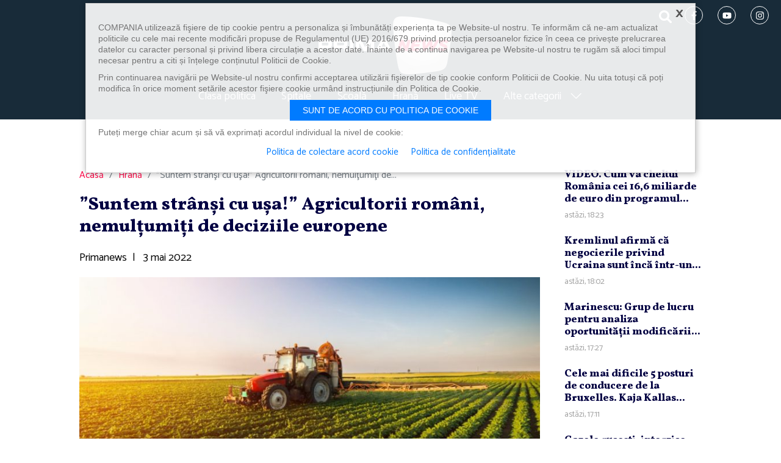

--- FILE ---
content_type: text/html; charset=UTF-8
request_url: https://primanews.ro/hrana/suntem-stransi-cu-usa-agricultorii-romani-nemultumiti-de-deciziile-europene-21198903
body_size: 10784
content:
<!DOCTYPE html>
<html lang="ro">
<head>
	<meta charset="utf-8"><meta http-equiv="X-UA-Compatible" content="IE=edge"><meta name="viewport" content="width=device-width, initial-scale=1"><link rel="preconnect" href="https://fonts.googleapis.com"><link rel="preconnect" href="https://fonts.gstatic.com" crossorigin><link href="https://fonts.googleapis.com/css2?family=Catamaran&family=Vollkorn:wght@800&display=swap" rel="stylesheet"><title>”Suntem strânşi cu uşa!” Agricultorii români, nemulţumiţi de deciziile europene</title><meta name="description" content="Condiţiile din ce în ce mai restrictive impuse de la Bruxelles îi nemulţumesc pe agricultorii români, care susţin că nu se ţine cont de..." /><meta property="og:site_name" content="Primanews" /><meta property="og:type" content="article" /><meta property="og:url" content="https://primanews.ro/hrana/suntem-stransi-cu-usa-agricultorii-romani-nemultumiti-de-deciziile-europene-21198903" /><meta property="og:title" content="”Suntem strânşi cu uşa!” Agricultorii români, nemulţumiţi de deciziile europene" /><meta property="og:description" content="Condiţiile din ce în ce mai restrictive impuse de la Bruxelles îi nemulţumesc pe agricultorii români, care susţin că nu se ţine cont de specificul ţării noastre atunci când se impun astfel de decizii." /><link rel="canonical" href="https://primanews.ro/hrana/suntem-stransi-cu-usa-agricultorii-romani-nemultumiti-de-deciziile-europene-21198903" /><meta name="cXenseParse:pageclass" content="article" /><meta name="cXenseParse:url" content="https://primanews.ro/hrana/suntem-stransi-cu-usa-agricultorii-romani-nemultumiti-de-deciziile-europene-21198903" /><link rel="shortcut icon" href="/assets/imgs/favicon.ico" /><link rel="icon" type="image/x-icon" sizes="47x47" href="/assets/imgs/favicon.ico" /><link rel="shortcut icon" type="image/vnd.microsoft.icon" href="/assets/imgs/favicon.ico" /><link rel="icon" type="image/png" sizes="47x47" href="/assets/imgs/favicon.png"><link href="/assets/css/style.css" rel="stylesheet"><!--[if lt IE 9]><script src="https://oss.maxcdn.com/libs/html5shiv/3.7.0/html5shiv.js"></script><script src="https://oss.maxcdn.com/libs/respond.js/1.4.2/respond.min.js"></script><![endif]-->	
<!-- Banners css -->
<script type="text/javascript" async src="https://securepubads.g.doubleclick.net/tag/js/gpt.js"></script>
<style>
    iframe { max-width: 100%;}
    .mobile-ad { display: none;}
    .tablet-ad { display: none;}
    .desktop-ad { display: none;}
    @media only screen and (max-width: 767px) {
        .mobile-ad { display: block;}
    }
    @media only screen and (min-width: 768px) and (max-width: 991px) {
        .tablet-ad { display: block;}
    }
    @media only screen and (min-width: 992px) {
        .desktop-ad { display: block;}
    }
</style>
<!-- /Banners css -->

    <meta name="facebook-domain-verification" content="1g6mq7tmppxye1po07mufnuiqflmw3" />
    <!-- Google tag (gtag.js) -->
    <script async src="https://www.googletagmanager.com/gtag/js?id=G-LZ0GPVS4P1"></script>
    <script>
        window.dataLayer = window.dataLayer || [];
        function gtag(){dataLayer.push(arguments);}
        gtag('js', new Date());gtag('config', 'G-LZ0GPVS4P1');
    </script>
	
</head>
<body>
        <header class="site-header">
<div class="container-fluid">
  <nav class="navbar navbar-expand-lg" role="navigation">
    <button type="button" class="navbar-toggler" data-bs-toggle="collapse" data-bs-target="#navbarMenu" aria-expanded="false"><span></span><span></span><span></span></button>
    <div class="order-lg-2"><h1><a class="navbar-brand" href="/" rel="home">PrimaNews.ro</a></h1></div>
    <div class="d-flex align-items-center justify-content-end order-lg-1">
      <div class="header-search">
        <button class="btn nav-link" type="button" data-bs-toggle="collapse" data-bs-target="#collapseSearch" aria-expanded="false" aria-controls="collapseSearch">
          <span class="icon icon-search" role="img"><svg><title>search</title><use xmlns:xlink="http://www.w3.org/1999/xlink" xlink:href="/assets/svg/icons.svg#icon-search"></use></svg></span>            </button>
      </div>
      <div class="social-icon d-none d-md-block">
        <a href="https://www.facebook.com/primatvnews/" title="urmărește-ne pe facebook" target="_blank"><span class="icon icon-facebook-f" role="img"><svg><title>facebook-f</title><use xmlns:xlink="http://www.w3.org/1999/xlink" xlink:href="/assets/svg/icons.svg#icon-facebook-f"></use></svg></span>            </a>
        <a href="https://www.youtube.com/@primanewsromania" title="urmărește-ne pe youtube" target="_blank"><span class="icon icon-youtube" role="img"><svg><title>youtube</title><use xmlns:xlink="http://www.w3.org/1999/xlink" xlink:href="/assets/svg/icons.svg#icon-youtube"></use></svg></span>            </a>
        <a href="https://www.instagram.com/primanewstvro/" title="urmărește-ne pe instagram" target="_blank"><span class="icon icon-instagram" role="img"><svg><title>instagram</title><use xmlns:xlink="http://www.w3.org/1999/xlink" xlink:href="/assets/svg/icons.svg#icon-instagram"></use></svg></span>            </a>
      </div>
    </div>
    <div class="collapse navbar-collapse order-lg-3" id="navbarMenu">
      <ul class="nav navbar-nav menu">
        <!--<li><a href="/bugetul-romaniei/" title="Bugetul Romaniei">Bugetul Romaniei</a></li>-->
        <!--<li><a href="/energie/" title="Energie">Energie</a></li>-->
        <li><a href="/clasa-politica/" title="Clasa politica">Clasa politica</a></li>
        <li><a href="/spitale/" title="Spitale">Spitale</a></li>
        <li><a href="/scoala/" title="Școala">Școală</a></li>
        <li><a href="/hrana/" title="Hrană">Hrană</a></li>
        <!--<li><a href="/diaspora/" title="Diaspora">Diaspora</a></li>-->
        <!--<li><a href="/focus/" title="Focus">Focus</a></li>-->
        <!--<li><a href="https://www.primaplay.ro/live/primanews" title="Live TV" target="_blank">Live TV</a></li>-->
        <li><a href="/live/" title="Live TV">Live TV</a></li>

        <li class="with-submenu">
          <a href="#" title="">Alte categorii <span class="icon icon-chevron-right" role="img"><svg><use xmlns:xlink="http://www.w3.org/1999/xlink" xlink:href="/assets/svg/icons.svg#icon-chevron-right"></use></svg></span></a>
          <div class="submenu">
            <ul>
              <li><a href="/stiri/" title="Știri">Știri</a></li>
              <li><a href="/video/" title="Video">Video</a></li>
              <!--<li><a href="/stiri-socante/" title="Știri șocante">Știri șocante</a></li>-->
              <li><a href="/eveniment/" title="Eveniment">Eveniment</a></li>
              <li><a href="/meteo/" title="Meteo">Meteo</a></li>
              <!--<li><a href="/justitie/" title="Justiție">Justiție</a></li>-->
              <!--<li><a href="/auto/" title="Auto">Auto</a></li>-->
              <li><a href="/economic/" title="Economic">Economic</a></li>
              <!--<li><a href="/lifestyle/" title="Lifestyle">Lifestyle</a></li>-->
              <li><a href="/externe/" title="Externe">Externe</a></li>
              <!--<li><a href="/cultura/" title="Cultură">Cultură</a></li>-->
              <!--<li><a href="/religie/" title="Religie">Religie</a></li>-->
              <!--<li><a href="/gadget/" title="Gadget">Gadget</a></li>-->
              <!--<li><a href="/home-improvement/" title="Home Improvement">Home Improvement</a></li>-->
              <li><a href="/sport/" title="Sport">Sport</a></li>
              <li><a href="/social/" title="Social">Social</a></li>
              <li><a href="/travel/" title="Travel">Travel</a></li>
              <li><a href="/vedete/" title="Vedete">Vedete</a></li>
              <li><a href="/campanii/" title="Campanii">Campanii</a></li>
            </ul>
          </div>
        </li>
      </ul>
      <div class="social-icon d-md-none mt-4">
        <a href="https://www.facebook.com/primatvnews/" title="urmărește-ne pe facebook" target="_blank">
          <span class="icon icon-facebook-f" role="img"><svg><title>facebook-f</title><use xmlns:xlink="http://www.w3.org/1999/xlink" xlink:href="/assets/svg/icons.svg#icon-facebook-f"></use></svg></span>            </a>
        <a href="https://www.youtube.com/@primanewsromania" title="urmărește-ne pe youtube" target="_blank">
          <span class="icon icon-youtube" role="img"><svg><title>youtube</title><use xmlns:xlink="http://www.w3.org/1999/xlink" xlink:href="/assets/svg/icons.svg#icon-youtube"></use></svg></span>            </a>
        <a href="https://www.instagram.com/primanewstvro/" title="urmărește-ne pe instagram" target="_blank">
          <span class="icon icon-instagram" role="img"><svg><title>instagram</title><use xmlns:xlink="http://www.w3.org/1999/xlink" xlink:href="/assets/svg/icons.svg#icon-instagram"></use></svg></span>            </a>
      </div>
    </div>
    <div class="collapse order-lg-4" id="collapseSearch">
      <form action="/cauta" role="search" class="form-search">
        <label class="visually-hidden" for="q">Caută</label>
        <input value="" name="q" id="q" placeholder="Caută…" class="form-control">
        <button type="submit" class="btn btn-link"><span class="icon icon-search" role="img"><svg><title>search</title><use xmlns:xlink="http://www.w3.org/1999/xlink" xlink:href="/assets/svg/icons.svg#icon-search"></use></svg></span></button>
      </form>
    </div>
  </nav>
</header>	<!-- /322250475/primanews_desktop/top -->
<div class="text-center mb-4 pb-3 desktop-ad">
<div id='div-gpt-ad-1717659313233-0' style='min-width: 728px; min-height: 90px;'></div>
</div>
<div class="text-center mb-4 mobile-ad">
<!-- /322250475/primanews_mobil/top_mobil -->
<div id='div-gpt-ad-1717659437866-0' style='min-width: 300px; min-height: 250px;'></div>
</div>


    <div class="container">
    <section class="s-article row">
        <div class="col-xl-9">
        <nav aria-label="breadcrumb"><ol class="breadcrumb"><li class="breadcrumb-item"><a href="/">Acasă</a></li><li class="breadcrumb-item active" aria-current="page"><a href="//www.primanews.ro/hrana/" title="Hrană">Hrană</a></li><li class="breadcrumb-item active" aria-current="page">”Suntem strânşi cu uşa!” Agricultorii români, nemulţumiţi de...</li></ol></nav>    
<h1>”Suntem strânşi cu uşa!” Agricultorii români, nemulţumiţi de deciziile europene</h1><div class="article-author mb-3"><span class="name">Primanews</span><span class="mx-2">|</span><time class="time"> 3 mai 2022</time></div><div class="fb-like mb-3" data-href="https://developers.facebook.com/docs/plugins/" data-width="330" data-layout="standard" data-action="like" data-size="small" data-share="true"></div><div class="mb-4"><img class="w-100" src="/images/2020/12/agricultura-800x500.jpg" alt="”Suntem strânşi cu uşa!” Agricultorii români, nemulţumiţi de deciziile europene" width="980" height=""></div><article class="article-content mb-4"><p><!-- wp:heading {"level":4,"canvasClassName":"cnvs-block-core-heading-1651581523873"} --> <h4>Condiţiile din ce în ce mai restrictive impuse de la Bruxelles îi nemulţumesc pe agricultorii români, care susţin că nu se ţine cont de specificul ţării noastre atunci când se impun astfel de decizii. Spre exemplu, restricţionarea din ce în ce mai multor produse pentru protecţia plantelor are consecinţe negative în agricultura noastră, având în vedere atacurile masive ale dăunătorilor care nu pot fi opriţi prin alte metode.</h4> <!-- /wp:heading --> <p>Fermierul Raul Mărunţoiu din judeţul Constanţa a semnalat această problemă în emisiunea ”Agricultura la Raport”. Potrivit agricultorului, din cauza retragerii de la comercializare a unor produse, dăunătorii vor deveni din ce în ce mai rezistenţi la tratamentele aplicate, ceea ce ar putea crea pagube din ce în ce mai mari în anii următori.</p> <p>”Eu insist asupra unui subiect, pentru că se leagă şi de problemele specifice româneşti, şi de deciziile de la Bruxelles. Suntem strânşi cu uşa la paleta de produse de protecţia plantelor care ne sunt disponibile. Mi se întâmplă în fiecare an, de vreo trei ani de zile încoace, să mă duc pe câmp să văd o problemă, să-mi sun furnizorul pentru o anumită soluţie şi să-mi spună că nu mai are, pentru că s-a retras de la comercializare. Sau să mă sune să mă întrebe furnizorul dacă estimez că voi avea probleme cu o anumită boală, pentru că de luna viitoare, produsul X se retrage de la comercializare.</p> <div><div class="text-center mb-4 mobile-ad"> <!-- /322250475/primanews_mobil/rectangle_mobil --> <div id="div-gpt-ad-1717659452395-0" style="min-width: 300px; min-height: 250px;"></div> </div></div> <p></p> <!-- wp:buttons {"canvasClassName":"cnvs-block-core-buttons-1651581527239"} --> <div class="wp-block-buttons"> <!-- wp:button {"canvasClassName":"cnvs-block-core-button-1651581527304"} --> <div class="wp-block-button"><a class="wp-block-button__link" href="https://agro-tv.ro/agricultorii-romani-nemultumiti-de-deciziile-europene/">citeste mai multe aici </a></div> <!-- /wp:button --> </div> <!-- /wp:buttons --></p><div width="100%" class="mb-4">
<script type="text/javascript" async src="https://flx2.pnl.agency/flx2/?tag/widget=prima" width="100%" height="300"></script>
</div></article><div class="tags"><strong>Afla mai multe despre</strong><a href="/tags/agricultura" title="agricultura">agricultura</a><a href="/tags/conditii" title="conditii">conditii</a><a href="/tags/decizii" title="decizii">decizii</a><a href="/tags/europa" title="europa">europa</a><a href="/tags/fermieri" title="fermieri">fermieri</a><a href="/tags/top stiri" title="top stiri">top stiri</a></div><div class="article-share">Distribuie:<button class="btn-facebook share s_facebook" href="https://www.facebook.com/sharer.php?s=100&amp;p[title]=&amp;u=%E2%80%9DSuntem+str%C3%A2n%C5%9Fi+cu+u%C5%9Fa%21%E2%80%9D+Agricultorii+rom%C3%A2ni%2C+nemul%C5%A3umi%C5%A3i+de+deciziile+europene&amp;t=&amp;p[summary]=&amp;p[url]=http%3A%2F%2Fwww.primanews.ro%2F%2F"><span class="icon icon-facebook-f" role="img"><svg><title>facebook-f</title><use xmlns:xlink="http://www.w3.org/1999/xlink" xlink:href="/assets/svg/icons.svg#icon-facebook-f"></use></svg></span><em>Facebook</em></button><button class="btn-twitter share s_twitter" href="https://twitter.com/intent/tweet?url=http%3A%2F%2Fwww.primanews.ro%2Fhrana%2Fsuntem-stransi-cu-usa-agricultorii-romani-nemultumiti-de-deciziile-europene-21198903&amp;text="><span class="icon icon-twitter" role="img"><svg><title>twitter</title><use xmlns:xlink="http://www.w3.org/1999/xlink" xlink:href="/assets/svg/icons.svg#icon-twitter"></use></svg></span><em>Twitter</em></button><button class="btn-whatsapp share s_whatsapp" href="whatsapp://send?text=http%3A%2F%2Fwww.primanews.ro%2Fhrana%2Fsuntem-stransi-cu-usa-agricultorii-romani-nemultumiti-de-deciziile-europene-21198903"><span class="icon icon-whatsapp" role="img"><svg><title>whatsapp</title><use xmlns:xlink="http://www.w3.org/1999/xlink" xlink:href="/assets/svg/icons.svg#icon-whatsapp"></use></svg></span><em>Whatsapp</em></button><a class="btn-mail" href="mailto:?Subject=Ti-a%20fost%20recomandat%20%22%E2%80%9DSuntem%20str%C3%A2n%C5%9Fi%20cu%20u%C5%9Fa%21%E2%80%9D%20Agricultorii%20rom%C3%A2ni%2C%20nemul%C5%A3umi%C5%A3i%20de%20deciziile%20europene%22&amp;Body=%0ACondi%C5%A3iile%20din%20ce%20%C3%AEn%20ce%20mai%20restrictive%20impuse%20de%20la%20Bruxelles%20%C3%AEi%20nemul%C5%A3umesc%20pe%20agricultorii%20rom%C3%A2ni%2C%20care%20sus%C5%A3in%20c%C4%83%20nu%20se%20%C5%A3ine%20cont%20de%20specificul%20%C5%A3%C4%83rii%20noastre%20atunci%20c%C3%A2nd%20se%20impun%20astfel%20de%20decizii.%0D%0ACiteste%20continuarea%20articolului%20pe%20primanews.ro%0D%0Ahttps%3A%2F%2Fprimanews.ro%2Fhrana%2Fsuntem-stransi-cu-usa-agricultorii-romani-nemultumiti-de-deciziile-europene-21198903"><span class="icon icon-envelope-fill" role="img"><svg><title>envelope-fill</title><use xmlns:xlink="http://www.w3.org/1999/xlink" xlink:href="/assets/svg/icons.svg#icon-envelope-fill"></use></svg></span><em>Email</em></a></div><div class="d-lg-none text-center mb-4 mobile-ad">
<!-- /322250475/primanews_mobil/rectangle_mobil_2 -->
<div id='div-gpt-ad-1717659466968-0' style='min-width: 300px; min-height: 250px;'></div>
</div><img rel="nofollow" src="//viewscnt.1616.ro/c.gif?id=21198903&amp;pid=3221" alt="viewscnt" width="1" height="1" style="display:none;"/>

        </div>
        <div class="col-xl-3">
            <div class="sticky">
    <article class="article"><h2 class="art-title-sm"><a href="/stiri/video-cum-va-cheltui-romania-cei-16-6-miliarde-de-euro-din-programul-safe-miliarde-pentru-armata-si-autostrazile-moldovei-22323541" title="VIDEO. Cum va cheltui România cei 16,6 miliarde de euro din programul SAFE: miliarde pentru Armată şi autostrăzile Moldovei ">VIDEO. Cum va cheltui România cei 16,6 miliarde de euro din programul...</a></h2><time class="time">astăzi, 18:23</time></article><article class="article"><h2 class="art-title-sm"><a href="/stiri/kremlinul-afirma-ca-negocierile-privind-ucraina-sunt-inca-intr-un-stadiu-incipient-22323533" title="Kremlinul afirmă că negocierile privind Ucraina sunt încă într-un stadiu incipient">Kremlinul afirmă că negocierile privind Ucraina sunt încă într-un...</a></h2><time class="time">astăzi, 18:02</time></article><article class="article"><h2 class="art-title-sm"><a href="/stiri/marinescu-grup-de-lucru-pentru-analiza-oportunitatii-modificarii-conditiilor-raspunderii-penale-a-minorilor-22323438" title="Marinescu: Grup de lucru pentru analiza oportunităţii modificării condiţiilor răspunderii penale a minorilor">Marinescu: Grup de lucru pentru analiza oportunităţii modificării...</a></h2><time class="time">astăzi, 17:27</time></article><article class="article"><h2 class="art-title-sm"><a href="/stiri/cele-mai-dificile-5-posturi-de-conducere-de-la-bruxelles-kaja-kallas-spune-in-privat-ca-ursula-von-der-leyen-este-o-dictatoare-22323414" title="Cele mai dificile 5 posturi de conducere de la Bruxelles. Kaja Kallas spune în privat că Ursula von der Leyen este o ”dictatoare”">Cele mai dificile 5 posturi de conducere de la Bruxelles. Kaja Kallas...</a></h2><time class="time">astăzi, 17:11</time></article><article class="article"><h2 class="art-title-sm"><a href="/stiri/gazele-rusesti-interzise-complet-in-ue-din-toamna-anului-viitor-ungaria-si-slovacia-s-au-opus-bulgaria-s-a-abtinut-rolul-cheie-al-neptun-deep-22323331" title="Gazele ruseşti, interzise complet în UE din toamna anului viitor. Ungaria şi Slovacia s-au opus, Bulgaria s-a abţinut. Rolul-cheie al Neptun Deep">Gazele ruseşti, interzise complet în UE din toamna anului viitor....</a></h2><time class="time">astăzi, 15:45</time></article>
<!-- BEGIN: natural si sanatos -->
    <style>
        .box-naturalsanatos {
            margin-bottom: 40px;
        }
        .box-naturalsanatos .box-title {
            margin-bottom: 15px;
            background: #64ad66 url(/assets/imgs/natural-sanatos/bg-natural-sanatos.jpg) no-repeat 50% 0/cover;
        }
        .box-naturalsanatos .cat-title a {
            display: flex;
            align-items: center;
            justify-content: center;
        }
        .box-naturalsanatos .cat-title a span {
            display: inline-block;
            margin-right: 15px;
            color: #fff;
            font-weight: bold;
        }
    </style>
    <section class="box box-naturalsanatos"><header class="box-title"><div class="cat-title"><a href="https://www.medikatv.ro/category/natural-si-sanatos/" target="_blank"><span>NATURAL ȘI SĂNĂTOS</span><img src="/assets/imgs/natural-sanatos/logo-medikatv.jpg" alt="MedikaTV" width="80" /></a></div></header><article class="article"><a href="https://www.medikatv.ro/de-ce-sa-alegi-rosiile-cherry-in-locul-celor-obisnuite/" title="De ce să alegi roșiile cherry în locul celor obișnuite" target="_blank"><img src="https://www.medikatv.ro/wp-content/uploads/2026/01/front-view-red-fresh-tomatoes-brown-wood-1024x683.jpg" width="300" /></a><h2 class="art-title-sm"><a href="https://www.medikatv.ro/de-ce-sa-alegi-rosiile-cherry-in-locul-celor-obisnuite/" title="De ce să alegi roșiile cherry în locul celor obișnuite" target="_blank">De ce să alegi roșiile cherry în locul celor obișnuite</a></h2></article></section><!-- END: natural si sanatos -->
<div class="text-center mb-4 pb-3 desktop-ad">
<!-- /322250475/primanews_desktop/rectangle -->
<div id='div-gpt-ad-1717659349468-0' style='min-width: 300px; min-height: 250px;'></div>
</div>

            </div>
        </div>
    </section>
    <section class="section s-related"><header class="section-title"><h3>De actualitate</h3></header><div class="row list-4"><div class="col-sm-6 col-lg-4 col-xxl-3"><article class="article"><a class="ratio ratio-16x9" href="/stiri/video-cum-va-cheltui-romania-cei-16-6-miliarde-de-euro-din-programul-safe-miliarde-pentru-armata-si-autostrazile-moldovei-22323541" title="VIDEO. Cum va cheltui România cei 16,6 miliarde de euro din programul SAFE: miliarde pentru Armată şi autostrăzile Moldovei "><img src="//i0.1616.ro/media/581/3221/39806/22323541/2/atacms-rachete.jpg?width=380&height=215" alt="VIDEO. Cum va cheltui România cei 16,6 miliarde de euro din programul SAFE: miliarde pentru Armată şi autostrăzile Moldovei " width="380" height="215"></a><h2 class="art-title"><a href="/stiri/video-cum-va-cheltui-romania-cei-16-6-miliarde-de-euro-din-programul-safe-miliarde-pentru-armata-si-autostrazile-moldovei-22323541" title="VIDEO. Cum va cheltui România cei 16,6 miliarde de euro din programul SAFE: miliarde pentru Armată şi autostrăzile Moldovei ">VIDEO. Cum va cheltui România cei 16,6 miliarde de euro din programul...</a></h2></article></div><div class="col-sm-6 col-lg-4 col-xxl-3"><article class="article"><a class="ratio ratio-16x9" href="/stiri/kremlinul-afirma-ca-negocierile-privind-ucraina-sunt-inca-intr-un-stadiu-incipient-22323533" title="Kremlinul afirmă că negocierile privind Ucraina sunt încă într-un stadiu incipient"><img src="//i0.1616.ro/media/581/3221/39806/22323533/3/peskov.jpg?width=380&height=215" alt="Kremlinul afirmă că negocierile privind Ucraina sunt încă într-un stadiu incipient" width="380" height="215"></a><h2 class="art-title"><a href="/stiri/kremlinul-afirma-ca-negocierile-privind-ucraina-sunt-inca-intr-un-stadiu-incipient-22323533" title="Kremlinul afirmă că negocierile privind Ucraina sunt încă într-un stadiu incipient">Kremlinul afirmă că negocierile privind Ucraina sunt încă într-un...</a></h2></article></div><div class="col-sm-6 col-lg-4 col-xxl-3"><article class="article"><a class="ratio ratio-16x9" href="/stiri/marinescu-grup-de-lucru-pentru-analiza-oportunitatii-modificarii-conditiilor-raspunderii-penale-a-minorilor-22323438" title="Marinescu: Grup de lucru pentru analiza oportunităţii modificării condiţiilor răspunderii penale a minorilor"><img src="//i0.1616.ro/media/581/3221/39806/22323438/1/radu-marinescu.png?width=380&height=215" alt="Marinescu: Grup de lucru pentru analiza oportunităţii modificării condiţiilor răspunderii penale a minorilor" width="380" height="215"></a><h2 class="art-title"><a href="/stiri/marinescu-grup-de-lucru-pentru-analiza-oportunitatii-modificarii-conditiilor-raspunderii-penale-a-minorilor-22323438" title="Marinescu: Grup de lucru pentru analiza oportunităţii modificării condiţiilor răspunderii penale a minorilor">Marinescu: Grup de lucru pentru analiza oportunităţii modificării...</a></h2></article></div><div class="col-sm-6 col-lg-4 col-xxl-3"><article class="article"><a class="ratio ratio-16x9" href="/stiri/cele-mai-dificile-5-posturi-de-conducere-de-la-bruxelles-kaja-kallas-spune-in-privat-ca-ursula-von-der-leyen-este-o-dictatoare-22323414" title="Cele mai dificile 5 posturi de conducere de la Bruxelles. Kaja Kallas spune în privat că Ursula von der Leyen este o ”dictatoare”"><img src="//i0.1616.ro/media/581/3221/39806/22323414/2/kaja-kallas2.jpg?width=380&height=215" alt="Cele mai dificile 5 posturi de conducere de la Bruxelles. Kaja Kallas spune în privat că Ursula von der Leyen este o ”dictatoare”" width="380" height="215"></a><h2 class="art-title"><a href="/stiri/cele-mai-dificile-5-posturi-de-conducere-de-la-bruxelles-kaja-kallas-spune-in-privat-ca-ursula-von-der-leyen-este-o-dictatoare-22323414" title="Cele mai dificile 5 posturi de conducere de la Bruxelles. Kaja Kallas spune în privat că Ursula von der Leyen este o ”dictatoare”">Cele mai dificile 5 posturi de conducere de la Bruxelles. Kaja Kallas...</a></h2></article></div></div></section>
<script type="text/javascript">
window.googletag = window.googletag || { cmd: [] };
googletag.cmd.push(function() {
    var mobileZones = [

['/322250475/primanews_mobil/top_mobil', [300, 250], 'div-gpt-ad-1717659437866-0'],
['/322250475/primanews_mobil/rectangle_mobil', [[300, 250], [320, 480]], 'div-gpt-ad-1717659452395-0'],
['/1086183/RP-2024', ['fluid'], 'gpt-passback'],
['/322250475/primanews_mobil/rectangle_mobil_2', [300, 250], 'div-gpt-ad-1717659466968-0']

    ];
    var tabletZones = [
    ];
    var desktopZones = [

['/322250475/primanews_desktop/top', [[728, 90], [970, 250]], 'div-gpt-ad-1717659313233-0'],
['/322250475/primanews_desktop/top_1', [[970, 250], [728, 90]], 'div-gpt-ad-1717659333349-0'],
['/322250475/primanews_desktop/rectangle', [[300, 250], [300, 600]], 'div-gpt-ad-1717659349468-0'],
['/1086183/RP-2024', ['fluid'], 'gpt-passback'],
['/322250475/primanews_desktop/rectangle_first', [300, 250], 'div-gpt-ad-1717659364780-0']


    ];
    function selectAvailableZones(zones) {
        var r = [];
        for (var i = 0; i < zones.length; i++) {
            if (document.getElementById(zones[i][2]))
                r.push(zones[i]);
        }
        return r;
    }
    var a = [], w = screen.availWidth;
    if (w < 768) {
        a = selectAvailableZones(mobileZones);
    } else if (w < 992) {
        a = selectAvailableZones(tabletZones);
    } else {
        a = selectAvailableZones(desktopZones);
    }
    if (a.length === 0)
        return;
    for (var i = 0; i < a.length; i++)
        googletag.defineSlot(a[i][0], a[i][1], a[i][2]).addService(googletag.pubads());
    googletag.pubads().collapseEmptyDivs(true);
    googletag.pubads().setCentering(true);
    googletag.pubads().enableSingleRequest();
    googletag.enableServices();
    
    googletag.display(a[0][2]);
});
</script>

    </div>
    <footer class="site-footer">
    <div class="container-fluid">
      <ul class="nav navbar-nav menu">
        <li class="menu-item"><a href="/despre-noi/" title="Despre noi">Despre noi</a></li>
        <li class="menu-item"><a href="/cariere/" title="Cariere">Cariere</a></li>
        <li class="menu-item"><a href="/politica-de-confidentialitate/" title="Politica de confidențialitate">Politica de confidențialitate</a></li>
        <li class="menu-item"><a href="https://www.primatv.ro/data/files/Cod-Deontologic.pdf" title="Cod deontologic">Cod deontologic</a></li>
        <li class="menu-item"><a href="/termeni-si-conditii/" title="Termeni și condiții">Termeni și condiții</a></li>
        <li class="menu-item"><a href="/contact/" title="Contact">Contact</a></li>
      </ul>
      <div class="social-icon">
        <a href="https://www.instagram.com/primanewstvro/" title="urmărește-ne pe facebook" target="_blank"><span class="icon icon-facebook-f" role="img"><svg><title>facebook-f</title><use xmlns:xlink="http://www.w3.org/1999/xlink" xlink:href="/assets/svg/icons.svg#icon-facebook-f"></use></svg></span></a>
        <a href="https://www.youtube.com/@primanewsromania" title="urmărește-ne pe youtube" target="_blank"><span class="icon icon-youtube" role="img"><svg><title>youtube</title><use xmlns:xlink="http://www.w3.org/1999/xlink" xlink:href="/assets/svg/icons.svg#icon-youtube"></use></svg></span></a>
        <a href="https://www.instagram.com/primanewstvro/" title="urmărește-ne pe instagram" target="_blank"><span class="icon icon-instagram" role="img"><svg><title>instagram</title><use xmlns:xlink="http://www.w3.org/1999/xlink" xlink:href="/assets/svg/icons.svg#icon-instagram"></use></svg></span></a>
      </div>
    </div>
</footer>

<style>
.footer-clever {
    padding: 15px 0;
    background: url(https://www.primasport.ro/assets/imgs/footer-clever/bg-footer-clever.jpg) no-repeat 50% 50%/cover;
    color: #fff;
    font-size: 16px;
}
.footer-clever .navbar-brand {
    margin-right: 20px;
    width: 133px;
    height: 59px;
}
.footer-clever .logo-clevermedia {
    display: block;
    margin-left: 20px;
    width: 190px;
    height: 41px;
}
.footer-clever .logo-clevermedia svg {
    width: 100%;
    height: 100%;
}
.footer-clever .list-tv {
    display: flex;
    flex-wrap: wrap;
align-items: center;
    justify-content: center;
    font-size: 16px;
}
.footer-clever .list-tv > img,
.footer-clever .list-tv a {
    display: block;
    margin: 0 2px 2px;
	transform: scale(.75);
}
@media (max-width:568px) {
    .footer-clever .list-tv > img,
    .footer-clever .list-tv a {
        display: block;
        margin: -2px -9px !important;
        transform: scale(.6);
    }
    .footer-clever > .container-fluid {
        padding-left: 10px;
        padding-right: 10px;
    }
}
.footer-clever .list-tv a img {
    display: block;
}
.footer-clever .list-sites {
    display: flex;
    flex-wrap: wrap;
    justify-content: center;
}
.footer-clever .list-sites a {
    color: #fff;
    font-size: 20px;
    text-decoration: none;
}
.footer-clever .list-sites a:hover {
    text-decoration: underline;
}
.footer-clever .list-sites a:not(:last-child)::after {
    content: '';
    display: inline-block;
    margin: 0 10px 3px;
    width: 7px;
    height: 7px;
    background: #ed2724;
    border-radius: 50%;
}
.footer-clever .list-tv b,
.footer-clever .list-sites b {
    margin-right: 10px;
    text-transform: uppercase;
}
@media (min-width:992px) {
    .footer-clever {
        padding: 25px 0;
        font-size: 16px;
    }
    .footer-clever .list-sites a {
    font-size: 16px;
    }
    .footer-clever .logo-clevermedia {
    width: 205px;
    }
    .footer-clever .list-tv img {
    margin: 0 -7px;
    }
}
</style>
<div class="footer-clever">
	<div class="container-fluid" style="max-width:1380px">
		<div class="d-flex flex-wrap align-items-center justify-content-center mb-2 mb-md-3">
			<a class="navbar-brand" href="/" title="Prima News">Prima News</a>
			este parte a
			<a class="logo-clevermedia" href="https://clever-media.ro/" title="" target="_blank">
				<svg xmlns="http://www.w3.org/2000/svg" xmlns:xlink="http://www.w3.org/1999/xlink" x="0" y="0" viewBox="0 0 1720.9 277.7" style="enable-background:new 0 0 1720.9 277.7" xml:space="preserve"><style>.st6{clip-path:url(#SVGID_2_);fill:#fff}</style><defs><path id="SVGID_1_" d="M0 0h1720.9v277.7H0z"/></defs><clipPath id="SVGID_2_"><use xlink:href="#SVGID_1_" style="overflow:visible"/></clipPath><path d="M186.6 277.6H55.5C20.2 278.1-8 241.8 2 207.3c1.5-9.6 21.1-38.8 25.4-47.8 11.3-19.8 29.9-52.6 44.9-78.7l114.3 196.8z" style="clip-path:url(#SVGID_2_);fill:#f61c24"/><path style="clip-path:url(#SVGID_2_);fill:#890f11" d="m45.4 128.3-.1.2 86.8 149.1h20.5L55.3 111z"/><path d="M95.9 277.6 27.4 159.7c-2.6 4.9-21.6 36.7-23.1 41.2L48.4 277c4 1.1 42.5.4 47.5.6" style="clip-path:url(#SVGID_2_);fill:#d21b1f"/><path d="m72.4 80.7 16.7-29 14.6-25.5c2.9-4.7 6.5-8.9 10.6-12.5C122.1 6.8 132 2.1 142.8.5c2.6-.4 5.2-.5 7.8-.5 4.6 0 9 .5 13.3 1.6 5.3 1.3 10.2 3.3 14.7 6 8.2 4.8 15 11.7 19.8 20L294 193.9c4.7 8.1 7.5 17.2 7.5 27.2 0 4.2-.5 8.3-1.4 12.2-1.6 7.2-4.7 13.9-8.9 19.7-6.2 8.7-14.9 16.2-25 20-6.2 2.4-13 4.5-20.1 4.5h-59.7L72.4 80.7z" style="clip-path:url(#SVGID_2_);fill:#555"/><path d="M164.1 1.7h-.2C159.7.6 155.2.1 150.6.1c-2.6 0-5.2.2-7.7.5l148.2 252.8.2-.2c4.1-5.7 7.1-12.3 8.8-19.4L164.1 1.7z" style="clip-path:url(#SVGID_2_);fill:#292929"/><path d="M103.7 26.3 89.1 51.7l-.1.2 131.8 225.5h25.5c7 0 13.7-1.9 19.9-4.3l-152-259.3c-4.1 3.6-7.6 7.8-10.5 12.5" style="clip-path:url(#SVGID_2_);fill:#ebebeb"/><path class="st6" d="M478.7 160c1.6 0 2.9.6 4 1.7l11.3 12c-5.5 7.1-12.4 12.4-20.7 16.1-8.2 3.7-18 5.5-29.4 5.5-10.3 0-19.5-1.8-27.7-5.2-8.2-3.5-15.2-8.4-20.9-14.6-5.7-6.2-10.2-13.7-13.2-22.2-3.1-8.6-4.6-17.9-4.6-28.1 0-6.8.7-13.3 2.2-19.4 1.5-6.2 3.6-11.8 6.5-17 2.8-5.2 6.3-9.8 10.3-14 4-4.2 8.5-7.7 13.6-10.6 5-2.9 10.5-5.2 16.5-6.7s12.3-2.3 19.1-2.3c5 0 9.8.4 14.3 1.3s8.7 2.1 12.6 3.7c3.9 1.6 7.5 3.5 10.8 5.7 3.3 2.2 6.3 4.7 8.9 7.3l-9.6 13.1c-.6.8-1.3 1.5-2.2 2.2-.9.6-2.1.9-3.6.9s-3-.5-4.6-1.6c-1.5-1.1-3.4-2.3-5.7-3.6-2.2-1.3-5-2.5-8.4-3.6-3.4-1.1-7.6-1.6-12.8-1.6-5.7 0-11 1-15.8 3.1-4.8 2.1-8.9 5.1-12.3 9-3.4 3.9-6.1 8.8-8 14.5-1.9 5.7-2.8 12.3-2.8 19.6 0 7.4 1 14 3.1 19.7 2 5.8 4.9 10.6 8.4 14.6 3.6 4 7.7 7 12.5 9 4.8 2.1 9.8 3.1 15.3 3.1 3.2 0 6.1-.2 8.8-.5 2.6-.3 5-.9 7.3-1.6 2.2-.8 4.4-1.7 6.3-2.9 2-1.2 4-2.7 6-4.5.7-.6 1.4-1 2.2-1.4.6-.5 1.4-.7 2.3-.7M591.4 170.7v23.1h-81.5V56.5h28.4v114.2zM637.2 78.7V114H683v21.5h-45.8v36h58.9v22.3h-87.4V56.5h87.4v22.2zM837.4 56.5l-55.2 137.2h-25.7L701.2 56.5h22.9c2.5 0 4.5.6 6 1.8 1.5 1.2 2.7 2.7 3.4 4.5l29.7 79.1c1.1 3 2.3 6.2 3.4 9.7 1.1 3.5 2.1 7.2 3.1 11 .8-3.8 1.7-7.5 2.7-11 1-3.5 2-6.7 3.2-9.7L805 62.8c.6-1.6 1.8-3 3.4-4.3 1.6-1.3 3.6-1.9 6-1.9h23zM878.6 78.7V114h45.8v21.5h-45.8v36h58.8v22.3H850V56.5h87.4v22.2zM1068.1 193.8h-25.6c-4.8 0-8.3-1.8-10.4-5.5l-26.1-42.1c-1.1-1.6-2.3-2.8-3.5-3.6-1.3-.8-3.2-1.1-5.7-1.1H987v52.3h-28.4V56.5h43.1c9.6 0 17.8 1 24.6 3 6.8 2 12.4 4.7 16.7 8.3 4.4 3.5 7.5 7.7 9.6 12.6 2 4.9 3 10.3 3 16.1 0 4.5-.6 8.8-1.9 12.9-1.3 4.1-3.2 7.8-5.6 11.1-2.5 3.3-5.5 6.3-9.1 8.9-3.6 2.6-7.7 4.7-12.3 6.2 1.8 1 3.5 2.2 5.1 3.6 1.6 1.4 3 3.1 4.3 5.1l32 49.5zm-66.5-72.3c4.6 0 8.6-.6 11.9-1.7 3.3-1.2 6.1-2.8 8.2-4.8 2.1-2 3.7-4.5 4.7-7.2 1-2.8 1.5-5.8 1.5-9.1 0-6.5-2.2-11.5-6.5-15.1-4.3-3.6-10.9-5.4-19.7-5.4H987v43.4h14.6zM1194.5 128.6v52c-6.8 4.9-14.1 8.6-21.8 11-7.7 2.4-16.2 3.6-25.4 3.6-10.9 0-20.7-1.7-29.5-5.1-8.8-3.4-16.3-8.1-22.5-14.2-6.2-6.1-11-13.4-14.3-21.9-3.3-8.5-5-17.9-5-28.1 0-10.3 1.6-19.8 4.9-28.3 3.2-8.5 7.9-15.8 13.9-21.9 6-6.1 13.3-10.8 21.9-14.1 8.6-3.3 18.2-5 28.8-5 5.4 0 10.3.4 14.9 1.2 4.6.8 8.9 1.9 12.8 3.4 3.9 1.5 7.5 3.3 10.9 5.4 3.3 2.1 6.5 4.5 9.4 7.1l-5.2 8.3c-.8 1.3-1.9 2.1-3.2 2.4-1.3.3-2.7 0-4.3-.9-1.5-.9-3.2-2-5.2-3.2-2-1.3-4.3-2.5-7.1-3.6-2.8-1.2-6.1-2.2-9.9-3-3.8-.8-8.3-1.2-13.6-1.2-7.6 0-14.5 1.2-20.7 3.7-6.2 2.5-11.4 6.1-15.8 10.7s-7.7 10.2-10 16.8c-2.3 6.6-3.5 14-3.5 22.2 0 8.5 1.2 16.1 3.6 22.8 2.4 6.7 5.9 12.4 10.4 17.1 4.5 4.7 10 8.3 16.4 10.7s13.6 3.7 21.7 3.7c6.3 0 11.9-.7 16.8-2.1 4.9-1.4 9.7-3.4 14.3-5.9v-29.8h-21.1c-1.2 0-2.2-.3-2.9-1-.7-.7-1.1-1.5-1.1-2.6v-10.4h41.4zM1322.8 193.8h-16.3c-3.3 0-5.8-1.3-7.4-3.9l-35.2-48.4c-1.1-1.5-2.2-2.6-3.5-3.3-1.2-.7-3.1-1-5.7-1h-13.9v56.6h-18.3V58.2h38.3c8.6 0 16 .9 22.2 2.6 6.2 1.7 11.4 4.2 15.5 7.5s7.1 7.2 9 11.9c2 4.6 2.9 9.8 2.9 15.6 0 4.8-.8 9.3-2.3 13.4-1.5 4.2-3.7 7.9-6.6 11.2-2.9 3.3-6.4 6.1-10.5 8.5-4.1 2.3-8.8 4.1-14 5.3 2.3 1.3 4.3 3.2 6.1 5.8l39.7 53.8zm-62.6-69.9c5.3 0 10-.6 14-1.9 4.1-1.3 7.5-3.1 10.2-5.5 2.7-2.4 4.8-5.2 6.2-8.5 1.4-3.3 2.1-6.9 2.1-10.9 0-8.1-2.7-14.2-7.9-18.3-5.3-4.1-13.2-6.1-23.8-6.1h-20.1v51.2h19.3zM1465 126c0 10.2-1.6 19.5-4.8 28-3.2 8.5-7.8 15.8-13.6 21.9-5.9 6.1-12.9 10.9-21.1 14.2-8.2 3.4-17.3 5.1-27.3 5.1s-19-1.7-27.2-5.1c-8.2-3.4-15.2-8.1-21.1-14.2-5.9-6.1-10.4-13.4-13.6-21.9-3.2-8.5-4.8-17.8-4.8-28s1.6-19.5 4.8-28c3.2-8.5 7.8-15.8 13.6-21.9 5.9-6.1 12.9-10.9 21.1-14.3 8.2-3.4 17.3-5.1 27.2-5.1 10 0 19.1 1.7 27.3 5.1 8.2 3.4 15.3 8.2 21.1 14.3 5.9 6.1 10.4 13.5 13.6 21.9 3.2 8.6 4.8 17.9 4.8 28m-18.8 0c0-8.3-1.1-15.8-3.4-22.4-2.3-6.6-5.5-12.2-9.6-16.8-4.2-4.6-9.2-8.1-15.1-10.5-5.9-2.5-12.5-3.7-19.9-3.7-7.3 0-13.8 1.2-19.8 3.7-5.9 2.5-11 6-15.2 10.5-4.2 4.6-7.4 10.2-9.7 16.8-2.3 6.6-3.4 14.1-3.4 22.4 0 8.3 1.1 15.8 3.4 22.4 2.3 6.6 5.5 12.2 9.7 16.7 4.2 4.6 9.3 8.1 15.2 10.5 5.9 2.4 12.5 3.6 19.8 3.6 7.3 0 13.9-1.2 19.9-3.6 5.9-2.4 11-5.9 15.1-10.5s7.4-10.2 9.6-16.7c2.3-6.6 3.4-14 3.4-22.4M1543.6 179.2c5.6 0 10.6-.9 15-2.8s8.1-4.5 11.2-7.9c3.1-3.4 5.4-7.5 7-12.2 1.6-4.7 2.4-9.9 2.4-15.6V58.2h18.3v82.4c0 7.8-1.2 15.1-3.7 21.8-2.5 6.7-6.1 12.5-10.7 17.4-4.6 4.9-10.3 8.7-17 11.5-6.7 2.8-14.2 4.2-22.5 4.2s-15.8-1.4-22.5-4.2c-6.7-2.8-12.4-6.6-17-11.5-4.7-4.9-8.2-10.7-10.7-17.4-2.5-6.7-3.7-13.9-3.7-21.8V58.2h18.3v82.3c0 5.7.8 10.9 2.4 15.6 1.6 4.7 3.9 8.8 7 12.2 3.1 3.4 6.8 6.1 11.3 8 4.2 1.9 9.2 2.9 14.9 2.9M1670.4 58.2c8.6 0 16 1 22.4 3 6.3 2 11.6 4.8 15.7 8.5 4.2 3.7 7.3 8.1 9.3 13.2 2.1 5.2 3.1 10.9 3.1 17.3 0 6.3-1.1 12.1-3.3 17.3-2.2 5.2-5.4 9.7-9.7 13.5-4.3 3.8-9.5 6.7-15.8 8.8-6.3 2.1-13.5 3.2-21.7 3.2h-21.8v50.7h-18.3V58.2h40.1zm0 70.3c5.2 0 9.9-.7 13.9-2.1 4-1.4 7.4-3.3 10.1-5.8 2.7-2.5 4.8-5.5 6.2-8.9 1.4-3.5 2.1-7.3 2.1-11.4 0-8.6-2.7-15.4-8-20.2-5.3-4.9-13.4-7.3-24.3-7.3h-21.8v55.8h21.8z"/></svg>
			</a>
		</div>
		<div class="list-tv">
            <a href="https://www.primatv.ro/" title="primatv.ro" target="_blank" style="margin-right:8px;">
				<img loading="lazy" src="https://www.primasport.ro/assets/imgs/footer-clever/logo-primatv.png" alt="Prima TV">
			</a>
			<img loading="lazy" src="https://www.primasport.ro/assets/imgs/footer-clever/logo-primatv-md.png" alt="Prima TV Moldova" style="margin-top:5px;margin-right:8px;">
			<img loading="lazy" src="https://www.primasport.ro/assets/imgs/footer-clever/logo-prima4k.png" alt="Prima 4K" style="margin-right:5px;">
			<a href="https://www.primanews.ro/" title="primanews.ro" target="_blank">
				<img loading="lazy" src="https://www.primasport.ro/assets/imgs/footer-clever/logo-primanews.png" alt="Prima News">
			</a>
			<a href="https://primaplay.ro/" title="primaplay.ro" target="_blank" style="margin: 0 -5px 0 10px;">
				<img loading="lazy" src="https://www.primasport.ro/assets/imgs/footer-clever/logo-primaplay.png" alt="primaplay.ro">
			</a>
			<a href="https://www.primasport.ro/" title="primasport.ro" target="_blank" style="margin: 0 -24px;">
				<img loading="lazy" src="https://www.primasport.ro/assets/imgs/footer-clever/logo-primasport12345.png" alt="Prima Sport 1 2 3 4 5">
			</a>
			<a href="https://www.profit.ro/" title="profit.ro" target="_blank">
				<img loading="lazy" src="https://www.primasport.ro/assets/imgs/footer-clever/logo-profit.png" alt="Profit.ro">
			</a>
			<a href="https://www.cotidianul.ro/" title="Cotidianul.ro" target="_blank">
				<img loading="lazy" src="https://www.primasport.ro/assets/imgs/footer-clever/logo-cotidianul-w.png" alt="Cotidianul.ro">
			</a>

			<img loading="lazy" src="https://www.primasport.ro/assets/imgs/footer-clever/logo-nostalgia.png" alt="Nostalgia Tv">
			<a href="https://www.medikatv.ro/" title="medikatv.ro" target="_blank">
				<img loading="lazy" src="https://www.primasport.ro/assets/imgs/footer-clever/logo-medikatv.png" alt="Medika TV">
			</a>
			<a href="https://www.cinemaraton.ro/" title="cinemaraton.ro" target="_blank">
				<img loading="lazy" src="https://www.primasport.ro/assets/imgs/footer-clever/logo-cinemaraton.png" alt="Cinemaraton">
			</a>
			<img loading="lazy" src="https://www.primasport.ro/assets/imgs/footer-clever/logo-cinemaraton-md.png" alt="Cinemaraton Moldova">
			<img loading="lazy" src="https://www.primasport.ro/assets/imgs/footer-clever/logo-primacomedy.png" alt="Prima Comedy" style="margint: 0 -10px;">
			<img loading="lazy" src="https://www.primasport.ro/assets/imgs/footer-clever/logo-primahistory.png" alt="Prima History" style="margint: 0 -10px;">
			<a href="https://www.primaworld.ro" title="primaworld.ro" target="_blank" style="margin-right:5px;">
				<img loading="lazy" src="https://www.primasport.ro/assets/imgs/footer-clever/logo-primaworld.png" alt="Prima World">
			</a>

			<a href="https://agro-tv.ro/" title="agro-tv.ro" target="_blank" style="margin: 0 -15px;">
				<img loading="lazy" src="https://www.primasport.ro/assets/imgs/footer-clever/logo-agrotv.png" alt="Agro TV">
			</a>
			<a href="https://www.servuscluj.ro/" title="servuscluj.ro" target="_blank">
				<img loading="lazy" src="https://www.primasport.ro/assets/imgs/footer-clever/logo-servuscluj.png" alt="Servus Cluj">
			</a>
			<a href="https://www.vatabai.ro/" title="vatabai.ro" target="_blank" style="margin: 0;">
				<img loading="lazy" src="https://www.primasport.ro/assets/imgs/footer-clever/logo-vatabai.png" alt="vatabai.ro">
			</a>
		</div>
	</div>
</div>    
    
    
<script src="/assets/js/vendors.js"></script>
<script src="/assets/js/app.js"></script>
</body>
</html>

--- FILE ---
content_type: text/html; charset=utf-8
request_url: https://www.google.com/recaptcha/api2/aframe
body_size: 255
content:
<!DOCTYPE HTML><html><head><meta http-equiv="content-type" content="text/html; charset=UTF-8"></head><body><script nonce="7ED7rhpNwI-f0d6TtJiuOg">/** Anti-fraud and anti-abuse applications only. See google.com/recaptcha */ try{var clients={'sodar':'https://pagead2.googlesyndication.com/pagead/sodar?'};window.addEventListener("message",function(a){try{if(a.source===window.parent){var b=JSON.parse(a.data);var c=clients[b['id']];if(c){var d=document.createElement('img');d.src=c+b['params']+'&rc='+(localStorage.getItem("rc::a")?sessionStorage.getItem("rc::b"):"");window.document.body.appendChild(d);sessionStorage.setItem("rc::e",parseInt(sessionStorage.getItem("rc::e")||0)+1);localStorage.setItem("rc::h",'1769449196174');}}}catch(b){}});window.parent.postMessage("_grecaptcha_ready", "*");}catch(b){}</script></body></html>

--- FILE ---
content_type: application/javascript; charset=utf-8
request_url: https://flx2.pnl.agency/flx2/?tag/widget=prima
body_size: -43
content:
console.log('FLX2 widget is disabled');